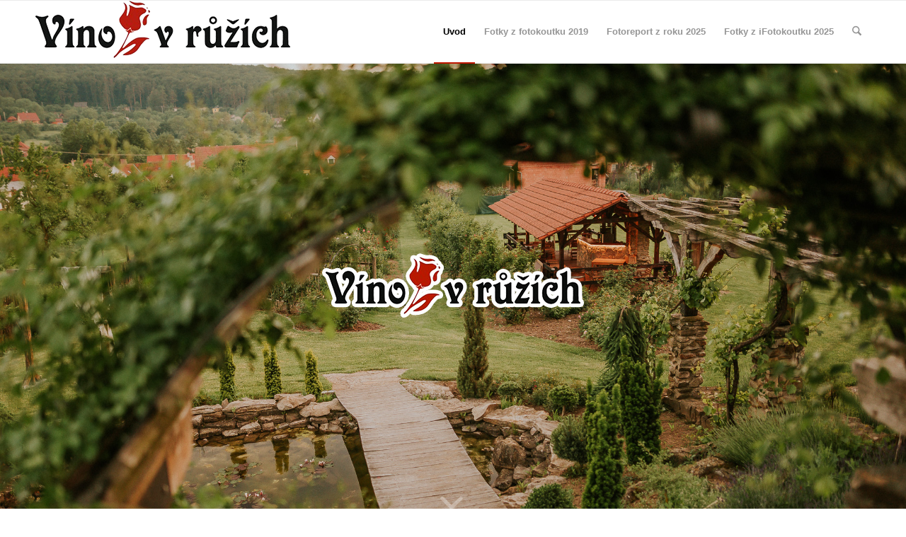

--- FILE ---
content_type: text/css
request_url: https://www.vinovruzich.cz/wp-content/uploads/dynamic_avia/avia_posts_css/post-16.css?ver=ver-1768290006
body_size: 553
content:
.avia-section.av-jxmy8k3u-0580320b27793cd2b43ce65903e610db .av-parallax .av-parallax-inner{background-repeat:no-repeat;background-image:url(https://www.vinovruzich.cz/wp-content/uploads/2019/07/001-FOZ_8916.jpg);background-position:50% 50%;background-attachment:scroll} .flex_column.av-jxmyxe87-2094a233f11440cce73de43c667e6635{border-radius:0px 0px 0px 0px;padding:0px 0px 0px 0px} .avia-image-container.av-jxmyxwb6-127159f487b16d7bf281a4828456f0b7 img.avia_image{box-shadow:none}.avia-image-container.av-jxmyxwb6-127159f487b16d7bf281a4828456f0b7 .av-image-caption-overlay-center{color:#ffffff} .flex_column.av-1ndz4-935550c8a2d682a4e61bd78f5472bdca{border-radius:0px 0px 0px 0px;padding:0px 0px 0px 0px} .flex_column.av-s64s-da16c85815cbffc6d7ea852ff3c6a86d{border-radius:0px 0px 0px 0px;padding:0px 0px 0px 0px} .avia-image-container.av-jxn22rak-b6fc8ac4ccee3b77c28bc4233376b286 img.avia_image{box-shadow:none}.avia-image-container.av-jxn22rak-b6fc8ac4ccee3b77c28bc4233376b286 .av-image-caption-overlay-center{color:#ffffff} .avia-section.av-jxn2cik4-796769d9ca0f56f216289f4899afed59 .av-parallax .av-parallax-inner{background-repeat:no-repeat;background-image:url(https://www.vinovruzich.cz/wp-content/uploads/2019/07/001-FOZ_8791.jpg);background-position:50% 100%;background-attachment:scroll} .flex_column.av-xfhg-34a55066d94efa6e4d9c873c21f069f7{border-radius:0px 0px 0px 0px;padding:0px 0px 0px 0px} .flex_column.av-1ndz4-2-8575746ae3d4873e3b32112e9c8aeb5c{border-radius:0px 0px 0px 0px;padding:20px 20px 20px 20px;background-color:rgba(10,10,10,0.8)} #top .av-special-heading.av-rvps-d01e21660e68c0a7a56879b7d53a030f{padding-bottom:10px;color:#ffffff}body .av-special-heading.av-rvps-d01e21660e68c0a7a56879b7d53a030f .av-special-heading-tag .heading-char{font-size:25px}.av-special-heading.av-rvps-d01e21660e68c0a7a56879b7d53a030f .special-heading-inner-border{border-color:#ffffff}.av-special-heading.av-rvps-d01e21660e68c0a7a56879b7d53a030f .av-subheading{font-size:15px} #top .av_textblock_section.av-jxn1zhkp-1-6eb2ef63307cce0d9df8330943c87555 .avia_textblock{color:#ffffff} .flex_column.av-1mx2s-050244cc2022dcd96844636799010156{border-radius:0px 0px 0px 0px;padding:0px 0px 0px 0px}